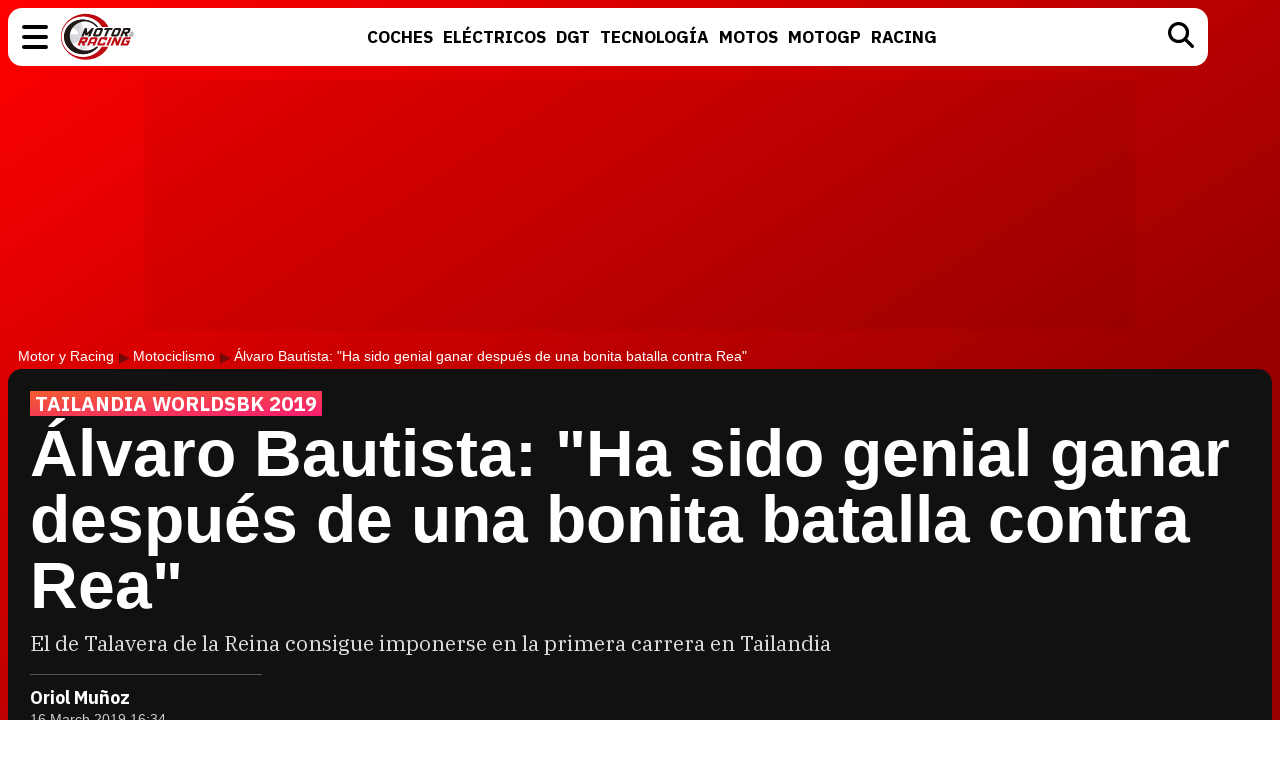

--- FILE ---
content_type: text/javascript
request_url: https://www.motoryracing.com/js/gpt.js
body_size: -197
content:
var e=document.createElement('div');
e.id='uahsfiuhioaufh';
e.style.display='none';
document.body.appendChild(e);